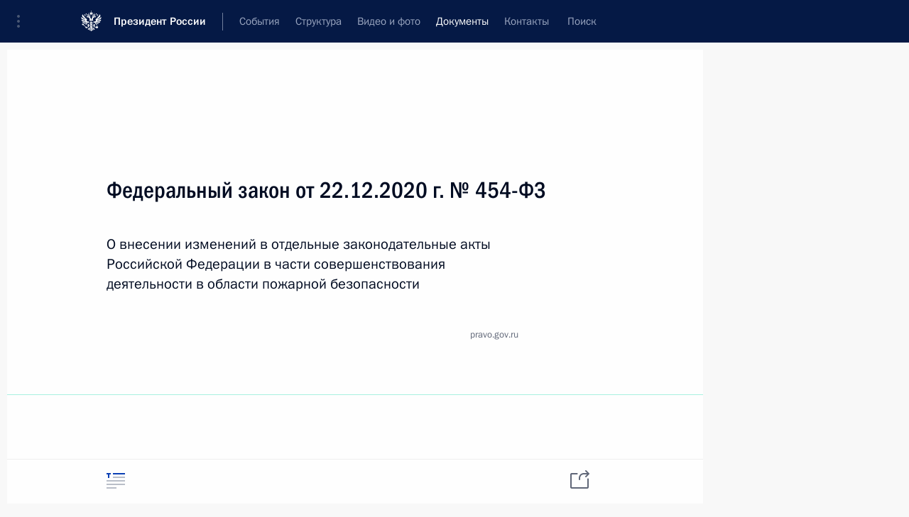

--- FILE ---
content_type: text/html; charset=UTF-8
request_url: http://www.kremlin.ru/acts/bank/46240
body_size: 12285
content:
<!doctype html> <!--[if lt IE 7 ]> <html class="ie6" lang="ru"> <![endif]--> <!--[if IE 7 ]> <html class="ie7" lang="ru"> <![endif]--> <!--[if IE 8 ]> <html class="ie8" lang="ru"> <![endif]--> <!--[if IE 9 ]> <html class="ie9" lang="ru"> <![endif]--> <!--[if gt IE 8]><!--> <html lang="ru" class="no-js" itemscope="itemscope" xmlns="http://www.w3.org/1999/xhtml" itemtype="http://schema.org/ItemPage" prefix="og: http://ogp.me/ns# video: http://ogp.me/ns/video# ya: http://webmaster.yandex.ru/vocabularies/"> <!--<![endif]--> <head> <meta charset="utf-8"/> <title itemprop="name"> Федеральный закон от 22.12.2020 г. № 454-ФЗ • Президент России </title> <meta name="description" content="Новости, стенограммы, фото и видеозаписи, документы, подписанные Президентом России, информация о деятельности Администрации"/> <meta name="keywords" content=""/> <meta itemprop="inLanguage" content="ru"/> <meta name="msapplication-TileColor" content="#091a42"> <meta name="theme-color" content="#ffffff"> <meta name="theme-color" content="#091A42" />  <meta name="viewport" content="width=device-width,initial-scale=1,minimum-scale=0.7,ya-title=#061a44"/>  <meta name="apple-mobile-web-app-capable" content="yes"/> <meta name="apple-mobile-web-app-title" content="Президент России"/> <meta name="format-detection" content="telephone=yes"/> <meta name="apple-mobile-web-app-status-bar-style" content="default"/>  <meta name="msapplication-TileColor" content="#061a44"/> <meta name="msapplication-TileImage" content="/static/mstile-144x144.png"/> <meta name="msapplication-allowDomainApiCalls" content="true"/> <meta name="msapplication-starturl" content="/"/> <meta name="theme-color" content="#061a44"/> <meta name="application-name" content="Президент России"/>   <meta property="og:site_name" content="Президент России"/>  <meta name="twitter:site" content="@KremlinRussia"/>   <meta property="og:type" content="article"/>  <meta property="og:title" content="Федеральный закон от 22.12.2020 г. № 454-ФЗ"/> <meta property="og:description" content=""/> <meta property="og:url" content="http://kremlin.ru/acts/bank/46240"/>     <meta property="ya:ovs:adult" content="false"/>    <meta name="twitter:card" content="summary"/>   <meta name="twitter:description" content="О внесении изменений в отдельные законодательные акты Российской Федерации в части совершенствования деятельности в области пожарной безопасности"/> <meta name="twitter:title" content="Федеральный закон от 22.12.2020 г. № 454-ФЗ"/>           <link rel="icon" type="image/png" href="/static/favicon-32x32.png" sizes="32x32"/>   <link rel="icon" type="image/png" href="/static/favicon-96x96.png" sizes="96x96"/>   <link rel="icon" type="image/png" href="/static/favicon-16x16.png" sizes="16x16"/>    <link rel="icon" type="image/png" href="/static/android-chrome-192x192.png" sizes="192x192"/> <link rel="manifest" href="/static/ru/manifest.json"/>         <link rel="apple-touch-icon" href="/static/apple-touch-icon-57x57.png" sizes="57x57"/>   <link rel="apple-touch-icon" href="/static/apple-touch-icon-60x60.png" sizes="60x60"/>   <link rel="apple-touch-icon" href="/static/apple-touch-icon-72x72.png" sizes="72x72"/>   <link rel="apple-touch-icon" href="/static/apple-touch-icon-76x76.png" sizes="76x76"/>   <link rel="apple-touch-icon" href="/static/apple-touch-icon-114x114.png" sizes="114x114"/>   <link rel="apple-touch-icon" href="/static/apple-touch-icon-120x120.png" sizes="120x120"/>   <link rel="apple-touch-icon" href="/static/apple-touch-icon-144x144.png" sizes="144x144"/>   <link rel="apple-touch-icon" href="/static/apple-touch-icon-152x152.png" sizes="152x152"/>   <link rel="apple-touch-icon" href="/static/apple-touch-icon-180x180.png" sizes="180x180"/>               <link rel="stylesheet" type="text/css" media="all" href="/static/css/screen.css?ba15e963ac"/> <link rel="stylesheet" href="/static/css/print.css" media="print"/>  <!--[if lt IE 9]> <link rel="stylesheet" href="/static/css/ie8.css"/> <script type="text/javascript" src="/static/js/vendor/html5shiv.js"></script> <script type="text/javascript" src="/static/js/vendor/respond.src.js"></script> <script type="text/javascript" src="/static/js/vendor/Konsole.js"></script> <![endif]--> <!--[if lte IE 9]> <link rel="stylesheet" href="/static/css/ie9.css"/> <script type="text/javascript" src="/static/js/vendor/ierange-m2.js"></script> <![endif]--> <!--[if lte IE 6]> <link rel="stylesheet" href="/static/css/ie6.css"/> <![endif]-->  <link rel="author" href="/about"/> <link rel="home" href="/"/> <link rel="search" href="/opensearch.xml" title="Президент России" type="application/opensearchdescription+xml"/>   <link rel="first" href="/acts/bank/46240"/>   <link rel="last" href="/acts/bank/46240"/>    <script type="text/javascript">
window.config = {staticUrl: '/static/',mediaUrl: 'http://static.kremlin.ru/media/',internalDomains: 'kremlin.ru|uznai-prezidenta.ru|openkremlin.ru|президент.рф|xn--d1abbgf6aiiy.xn--p1ai'};
</script></head> <body class=" is-reading"> <div class="header" itemscope="itemscope" itemtype="http://schema.org/WPHeader" role="banner"> <div class="topline topline__menu"> <a class="topline__toggleaside" accesskey="=" aria-label="Меню портала" role="button" href="#sidebar" title="Меню портала"><i></i></a> <div class="topline__in"> <a href="/" class="topline__head" rel="home" accesskey="1" data-title="Президент России"> <i class="topline__logo"></i>Президент России</a> <div class="topline__togglemore" data-url="/mobile-menu"> <i class="topline__togglemore_button"></i> </div> <div class="topline__more"> <nav aria-label="Основное меню"> <ul class="nav"><li class="nav__item" itemscope="itemscope" itemtype="http://schema.org/SiteNavigationElement"> <a href="/events/president/news" class="nav__link" accesskey="2" itemprop="url"><span itemprop="name">События</span></a> </li><li class="nav__item" itemscope="itemscope" itemtype="http://schema.org/SiteNavigationElement"> <a href="/structure/president" class="nav__link" accesskey="3" itemprop="url"><span itemprop="name">Структура</span></a> </li><li class="nav__item" itemscope="itemscope" itemtype="http://schema.org/SiteNavigationElement"> <a href="/multimedia/video" class="nav__link" accesskey="4" itemprop="url"><span itemprop="name">Видео и фото</span></a> </li><li class="nav__item" itemscope="itemscope" itemtype="http://schema.org/SiteNavigationElement"> <a href="/acts/news" class="nav__link is-active" accesskey="5" itemprop="url"><span itemprop="name">Документы</span></a> </li><li class="nav__item" itemscope="itemscope" itemtype="http://schema.org/SiteNavigationElement"> <a href="/contacts" class="nav__link" accesskey="6" itemprop="url"><span itemprop="name">Контакты</span></a> </li> <li class="nav__item last" itemscope="itemscope" itemtype="http://schema.org/SiteNavigationElement"> <a class="nav__link nav__link_search" href="/search" accesskey="7" itemprop="url" title="Глобальный поиск по сайту"> <span itemprop="name">Поиск</span> </a> </li>  </ul> </nav> </div> </div> </div>  <div class="search"> <ul class="search__filter"> <li class="search__filter__item is-active"> <a class="search_without_filter">Искать на сайте</a> </li>   <li class="search__filter__item bank_docs"><a href="/acts/bank">или по банку документов</a></li>  </ul> <div class="search__in">   <form name="search" class="form search__form simple_search" method="get" action="/search" tabindex="-1" role="search" aria-labelledby="search__form__input__label"> <fieldset>  <legend> <label for="search__form__input" class="search__title_main" id="search__form__input__label">Введите запрос для поиска</label> </legend>  <input type="hidden" name="section" class="search__section_value"/> <input type="hidden" name="since" class="search__since_value"/> <input type="hidden" name="till" class="search__till_value"/> <span class="form__field input_wrapper"> <input type="text" name="query" class="search__form__input" id="search__form__input" lang="ru" accesskey="-"  required="required" size="74" title="Введите запрос для поиска" autocomplete="off" data-autocomplete-words-url="/_autocomplete/words" data-autocomplete-url="/_autocomplete"/> <i class="search_icon"></i> <span class="text_overflow__limiter"></span> </span> <span class="form__field button__wrapper">  <button id="search-simple-search-button" class="submit search__form__button">Найти</button> </span> </fieldset> </form>     <form name="doc_search" class="form search__form docs_search" method="get" tabindex="-1" action="/acts/bank/search"> <fieldset> <legend> Поиск по документам </legend>  <div class="form__field form__field_medium"> <label for="doc_search-title-or-number-input"> Название документа или его номер </label> <input type="text" name="title" id="doc_search-title-or-number-input" class="input_doc"  lang="ru" autocomplete="off"/> </div> <div class="form__field form__field_medium"> <label for="doc_search-text-input">Текст в документе</label> <input type="text" name="query" id="doc_search-text-input"  lang="ru"/> </div> <div class="form__field form__fieldlong"> <label for="doc_search-type-select">Вид документа</label> <div class="select2_wrapper"> <select id="doc_search-type-select" name="type" class="select2 dropdown_select"> <option value="" selected="selected"> Все </option>  <option value="3">Указ</option>  <option value="4">Распоряжение</option>  <option value="5">Федеральный закон</option>  <option value="6">Федеральный конституционный закон</option>  <option value="7">Послание</option>  <option value="8">Закон Российской Федерации о поправке к Конституции Российской Федерации</option>  <option value="1">Кодекс</option>  </select> </div> </div> <div class="form__field form__field_halflonger"> <label id="doc_search-force-label"> Дата вступления в силу...</label>   <div class="search__form__date period">      <a href="#" role="button" aria-describedby="doc_search-force-label" class="dateblock" data-target="#doc_search-force_since-input" data-min="1991-01-01" data-max="2028-10-13" data-value="2026-01-17" data-start-value="1991-01-01" data-end-value="2028-10-13" data-range="true">  </a> <a class="clear_date_filter hidden" href="#clear" role="button" aria-label="Сбросить дату"><i></i></a> </div>  <input type="hidden" name="force_since" id="doc_search-force_since-input" /> <input type="hidden" name="force_till" id="doc_search-force_till-input" />      </div> <div class="form__field form__field_halflonger"> <label>или дата принятия</label>   <div class="search__form__date period">      <a href="#" role="button" aria-describedby="doc_search-date-label" class="dateblock" data-target="#doc_search-date_since-input" data-min="1991-01-01" data-max="2026-01-17" data-value="2026-01-17" data-start-value="1991-01-01" data-end-value="2026-01-17" data-range="true">  </a> <a class="clear_date_filter hidden" href="#clear" role="button" aria-label="Сбросить дату"><i></i></a> </div>  <input type="hidden" name="date_since" id="doc_search-date_since-input" /> <input type="hidden" name="date_till" id="doc_search-date_till-input" />      </div> <div class="form__field form__fieldshort"> <button type="submit" class="submit search__form__button"> Найти документ </button> </div> </fieldset> <div class="pravo_link">Официальный портал правовой информации <a href="http://pravo.gov.ru/" target="_blank">pravo.gov.ru</a> </div> </form>   </div> </div>  <div class="topline_nav_mobile"></div>  </div> <div class="main-wrapper"> <div class="subnav-view" role="complementary" aria-label="Дополнительное меню"></div> <div class="wrapsite"> <div class="content-view" role="main"></div><div class="footer" id="footer" itemscope="itemscope" itemtype="http://schema.org/WPFooter"> <div class="footer__in"> <div role="complementary" aria-label="Карта портала"> <div class="footer__mobile"> <a href="/"> <i class="footer__logo_mob"></i> <div class="mobile_title">Президент России</div> <div class="mobile_caption">Версия официального сайта для мобильных устройств</div> </a> </div> <div class="footer__col col_mob"> <h2 class="footer_title">Разделы сайта Президента<br/>России</h2> <ul class="footer_list nav_mob"><li class="footer_list_item" itemscope="itemscope" itemtype="http://schema.org/SiteNavigationElement"> <a href="/events/president/news"  itemprop="url"> <span itemprop="name">События</span> </a> </li> <li class="footer_list_item" itemscope="itemscope" itemtype="http://schema.org/SiteNavigationElement"> <a href="/structure/president"  itemprop="url"> <span itemprop="name">Структура</span> </a> </li> <li class="footer_list_item" itemscope="itemscope" itemtype="http://schema.org/SiteNavigationElement"> <a href="/multimedia/video"  itemprop="url"> <span itemprop="name">Видео и фото</span> </a> </li> <li class="footer_list_item" itemscope="itemscope" itemtype="http://schema.org/SiteNavigationElement"> <a href="/acts/news"  class="is-active" itemprop="url"> <span itemprop="name">Документы</span> </a> </li> <li class="footer_list_item" itemscope="itemscope" itemtype="http://schema.org/SiteNavigationElement"> <a href="/contacts"  itemprop="url"> <span itemprop="name">Контакты</span> </a> </li>  <li class="footer__search footer_list_item footer__search_open" itemscope="itemscope" itemtype="http://schema.org/SiteNavigationElement"> <a href="/search" itemprop="url"> <i></i> <span itemprop="name">Поиск</span> </a> </li> <li class="footer__search footer_list_item footer__search_hidden" itemscope="itemscope" itemtype="http://schema.org/SiteNavigationElement"> <a href="/search" itemprop="url"> <i></i> <span itemprop="name">Поиск</span> </a> </li> <li class="footer__smi footer_list_item" itemscope="itemscope" itemtype="http://schema.org/SiteNavigationElement"> <a href="/press/announcements" itemprop="url" class="is-special"><i></i><span itemprop="name">Для СМИ</span></a> </li> <li class="footer_list_item" itemscope="itemscope" itemtype="http://schema.org/SiteNavigationElement"> <a href="/subscribe" itemprop="url"><i></i><span itemprop="name">Подписаться</span></a> </li> <li class="footer_list_item hidden_mob" itemscope="itemscope" itemtype="http://schema.org/SiteNavigationElement"> <a href="/catalog/glossary" itemprop="url" rel="glossary"><span itemprop="name">Справочник</span></a> </li> </ul> <ul class="footer_list"> <li class="footer__special" itemscope="itemscope" itemtype="http://schema.org/SiteNavigationElement"> <a href="http://special.kremlin.ru/events/president/news" itemprop="url" class="is-special no-warning"><i></i><span itemprop="name">Версия для людей с ограниченными возможностями</span></a> </li> </ul> <ul class="footer_list nav_mob"> <li itemscope="itemscope" itemtype="http://schema.org/SiteNavigationElement" class="language footer_list_item">    <a href="http://en.kremlin.ru/" rel="alternate" hreflang="en" itemprop="url" class=" no-warning"> <span itemprop="name"> English </span> </a> <meta itemprop="inLanguage" content="en"/>  </li> </ul> </div> <div class="footer__col"> <h2 class="footer_title">Информационные ресурсы<br/>Президента России</h2> <ul class="footer_list"> <li class="footer__currentsite footer_list_item" itemscope="itemscope" itemtype="http://schema.org/SiteNavigationElement"> <a href="/" itemprop="url">Президент России<span itemprop="name">Текущий ресурс</span> </a> </li> <li class="footer_list_item"> <a href="http://kremlin.ru/acts/constitution" class="no-warning">Конституция России</a> </li> <li class="footer_list_item"> <a href="http://flag.kremlin.ru/" class="no-warning" rel="external">Государственная символика</a> </li> <li class="footer_list_item"> <a href="https://letters.kremlin.ru/" class="no-warning" rel="external">Обратиться к Президенту</a> </li>  <li class="footer_list_item"> <a href="http://kids.kremlin.ru/" class="no-warning" rel="external"> Президент России —<br/>гражданам школьного возраста </a> </li> <li class="footer_list_item"> <a href="http://tours.kremlin.ru/" class="no-warning" rel="external">Виртуальный тур по<br/>Кремлю</a> </li>  <li class="footer_list_item"> <a href="http://putin.kremlin.ru/" class="no-warning" rel="external">Владимир Путин —<br/>личный сайт</a> </li>  <li class="footer_list_item"> <a href="http://nature.kremlin.ru" class="no-warning" rel="external"> Дикая природа России </a> </li>  </ul> </div> <div class="footer__col"> <h2 class="footer_title">Официальные сетевые ресурсы<br/>Президента России</h2> <ul class="footer_list"> <li class="footer_list_item"> <a href="https://t.me/news_kremlin" rel="me" target="_blank">Telegram-канал</a> </li>  <li class="footer_list_item"> <a href="https://max.ru/news_kremlin" rel="me" target="_blank"> MAX </a> </li> <li class="footer_list_item"> <a href="https://vk.com/kremlin_news" rel="me" target="_blank"> ВКонтакте </a> </li>  <li class="footer_list_item"> <a href="https://rutube.ru/u/kremlin/" rel="me" target="_blank">Rutube</a> </li> <li class="footer_list_item"> <a href="http://www.youtube.ru/user/kremlin" rel="me" target="_blank">YouTube</a> </li> </ul> </div>  <div class="footer__col footer__col_last"> <h2 class="footer_title">Правовая и техническая информация</h2> <ul class="footer_list technical_info"> <li class="footer_list_item" itemscope="itemscope" itemtype="http://schema.org/SiteNavigationElement"> <a href="/about" itemprop="url"> <span itemprop="name">О портале</span> </a> </li> <li class="footer_list_item" itemscope="itemscope" itemtype="http://schema.org/SiteNavigationElement"> <a href="/about/copyrights" itemprop="url"><span itemprop="name">Об использовании информации сайта</span></a> </li> <li class="footer_list_item" itemscope="itemscope" itemtype="http://schema.org/SiteNavigationElement"> <a href="/about/privacy" itemprop="url"><span itemprop="name">О персональных данных пользователей</span></a> </li> <li class="footer_list_item" itemscope="itemscope" itemtype="http://schema.org/SiteNavigationElement"> <a href="/contacts#mailto" itemprop="url"><span itemprop="name">Написать в редакцию</span></a> </li> </ul> </div> </div> <div role="contentinfo"> <div class="footer__license"> <p>Все материалы сайта доступны по лицензии:</p> <p><a href="http://creativecommons.org/licenses/by/4.0/deed.ru" hreflang="ru" class="underline" rel="license" target="_blank">Creative Commons Attribution 4.0 International</a></p> </div> <div class="footer__copy"><span class="flag_white">Администрация </span><span class="flag_blue">Президента России</span><span class="flag_red">2026 год</span> </div> </div> <div class="footer__logo"></div> </div> </div> </div> </div> <div class="gallery__wrap"> <div class="gallery__overlay"></div> <div class="gallery" role="complementary" aria-label="Полноэкранная галерея"></div> </div> <div class="read" role="complementary" aria-label="Материал для чтения" data-href="http://www.kremlin.ru/acts/bank/46240" data-stream-url="/acts/bank"> <meta itemprop="title" content="Федеральный закон от 22.12.2020 г. № 454-ФЗ"/> <div class="read__close_wrapper"> <a href="/acts/bank" class="read__close" title="Нажмите Esc, чтобы закрыть"><i></i></a> </div> <div class="read__scroll"> <article class="read__in" role="document" itemscope="itemscope" itemtype="http://schema.org/Article"> <div class="read__content read__content_paginator"> <div class="read__top read__top__pravo"> <div class="width_limiter"> <h1>Федеральный закон от 22.12.2020 г. № 454-ФЗ</h1> <div class="read__lead entry-summary p-summary" itemprop="description">О внесении изменений в отдельные законодательные акты Российской Федерации в части совершенствования деятельности в области пожарной безопасности</div> <div class="read__meta">  <a href="http://pravo.gov.ru/proxy/ips/?docbody=&amp;firstDoc=1&amp;lastDoc=1&amp;nd=102948550" class="read__meta__pravo" target="_blank">pravo.gov.ru</a> </div> </div> </div> <div class="entry-content e-content read__internal_content" itemprop="articleBody">  <div class="width_limiter">  <div class="lister-page" data-url-template="/acts/bank/46240/page/PAGE" data-base-url="" data-path="/acts/bank/46240" data-page="1" data-pages="1">   <div class="reader_act_body"><div><p> </p><p> </p><h4>РОССИЙСКАЯ ФЕДЕРАЦИЯ</h4><p> </p><h4>ФЕДЕРАЛЬНЫЙ ЗАКОН</h4><p> </p><h4>О внесении изменений в отдельные законодательные акты Российской Федерации в части совершенствования деятельности в области пожарной безопасности</h4><p>  </p><p>Принят Государственной Думой                              9 декабря 2020 года</p><p>Одобрен Советом Федерации                                   16 декабря 2020 года</p><p> </p><h4>(В редакции Федерального закона от 21.12.2021 № 414-ФЗ)</h4><p> </p><p>Статья 1</p><p> </p><p>Внести в Федеральный закон от 21 декабря 1994 года № 69-ФЗ "О пожарной безопасности" (Собрание законодательства Российской Федерации, 1994, № 35, ст. 3649; 2003, № 2, ст. 167; 2004, № 35, ст. 3607; 2005, № 1, ст. 25; 2006, № 44, ст. 4537; 2007, № 43, ст. 5084; 2009, № 29, ст. 3635; № 45, ст. 5265; 2010, № 30, ст. 4004; 2011, № 1, ст. 54; № 30, ст. 4590; 2013, № 27, ст. 3477; 2014, № 11, ст. 1092; 2015, № 18, ст. 2621; № 29, ст. 4360; № 48, ст. 6723; 2016, № 1, ст. 68; № 15, ст. 2066; 2017, № 22, ст. 3069; № 27, ст. 3938) следующие изменения:</p><p>1) статью 1 дополнить абзацами следующего содержания:</p><p>"ландшафтный (природный) пожар - неконтролируемый процесс горения, стихийно возникающий и распространяющийся в природной среде, охватывающий различные компоненты природного ландшафта;</p><p>лесной пожар - разновидность ландшафтного (природного) пожара, распространяющегося по лесу.";</p><p>2) в статье 61:</p><p>а) в пункте 2 части пятой слова "или органа местного самоуправления" исключить;</p><p>б) дополнить новой частью седьмой следующего содержания:</p><p>"Внеплановая выездная проверка по основанию, указанному в пункте 2 части пятой настоящей статьи, проводится в отношении деятельности органов местного самоуправления и должностных лиц органов местного самоуправления в части обеспечения ими первичных мер пожарной безопасности в подверженных угрозе лесных пожаров и других ландшафтных (природных) пожаров населенных пунктах, перечень которых утверждается органами государственной власти субъектов Российской Федерации и на территориях которых введен особый противопожарный режим.";</p><p>в) части седьмую и восьмую считать соответственно частями восьмой и девятой;</p><p>г) дополнить частью десятой следующего содержания:</p><p>"При осуществлении федерального государственного пожарного надзора за деятельностью органов местного самоуправления и должностных лиц органов местного самоуправления применяются положения Федерального закона от 6 октября 2003 года № 131-ФЗ "Об общих принципах организации местного самоуправления в Российской Федерации", за исключением организации и проведения внеплановой выездной проверки, предусмотренной частью седьмой настоящей статьи.";</p><p>3) статью 16 дополнить частью третьей следующего содержания:</p><p>"Критерии определения населенных пунктов, подверженных угрозе лесных пожаров и других ландшафтных (природных) пожаров, устанавливаются Правительством Российской Федерации.";</p><p>4) в части первой статьи 18:</p><p>а) абзац тринадцатый признать утратившим силу;</p><p>б) дополнить абзацами следующего содержания:</p><p>"организация тушения ландшафтных (природных) пожаров (за исключением тушения лесных пожаров и других ландшафтных (природных) пожаров на землях лесного фонда, землях обороны и безопасности, землях особо охраняемых природных территорий, осуществляемого в соответствии с частью 5 статьи 51 Лесного кодекса Российской Федерации) силами и средствами единой государственной системы предупреждения и ликвидации чрезвычайных ситуаций, расположенными на территории субъекта Российской Федерации, в соответствии с полномочиями, установленными Федеральным законом от 21 декабря 1994 года № 68-ФЗ "О защите населения и территорий от чрезвычайных ситуаций природного и техногенного характера";</p><p>осуществление тушения пожаров силами подразделений пожарной охраны, содержащихся за счет средств субъектов Российской Федерации (за исключением лесных пожаров, пожаров в закрытых административно-территориальных образованиях, особо важных и режимных организациях, в которых создаются специальные и воинские подразделения федеральной противопожарной службы, в организациях, в которых создаются объектовые подразделения федеральной противопожарной службы, а также при проведении мероприятий федерального уровня с массовым сосредоточением людей), в соответствии со статьей 22 настоящего Федерального закона;</p><p>утверждение перечня населенных пунктов, подверженных угрозе лесных пожаров и других ландшафтных (природных) пожаров.";</p><p>5) в статье 19:</p><p>а) в части первой:</p><p>абзац первый после слова "поселений," дополнить словом "муниципальных,";</p><p>абзац седьмой после слова "поселений" дополнить словом ", муниципальных";</p><p>б) в части второй:</p><p>абзац первый после слова "поселений," дополнить словом "муниципальных,";</p><p>абзац третий после слова "поселений" дополнить словом ", муниципальных";</p><p>в) дополнить новой частью третьей следующего содержания:</p><p>"К полномочиям органов местного самоуправления муниципальных районов относится обеспечение первичных мер пожарной безопасности в границах муниципальных районов за границами городских и сельских населенных пунктов.";</p><p>г) часть третью считать частью четвертой и в ней слова "в границах населенных пунктов поселений" заменить словами "поселений, муниципальных районов, муниципальных";</p><p>д) часть четвертую считать частью пятой;</p><p>6) в части четвертой статьи 222 слова "городского или сельского поселения," исключить, после слова "районов," дополнить словом "муниципальных,";</p><p>7) в части второй статьи 30 после слов "населения для" дополнить словами "профилактики и", слова "лесных и иных пожаров" заменить словами "лесных пожаров и других ландшафтных (природных) пожаров, а также иных пожаров".</p><p> </p><p>Статья 2</p><p>(Статья утратила силу - Федеральный закон от 21.12.2021 № 414-ФЗ)</p><p> </p><p>Статья 3</p><p> </p><p>Внести в Федеральный закон от 6 октября 2003 года № 131-ФЗ "Об общих принципах организации местного самоуправления в Российской Федерации" (Собрание законодательства Российской Федерации, 2003, № 40, ст. 3822; 2005, № 1, ст. 17, 25; 2006, № 1, ст. 10; № 23, ст. 2380; № 30, ст. 3296; № 31, ст. 3452; № 43, ст. 4412; 2007, № 1, ст. 21; № 25, ст. 2977; № 43, ст. 5084; № 46, ст. 5553; 2008, № 48, ст. 5517; № 52, ст. 6236; 2009, № 48, ст. 5733; № 52, ст. 6441; 2010, № 15, ст. 1736; № 49, ст. 6409; 2011, № 29, ст. 4283; № 30, ст. 4590, 4594, 4595; № 48, ст. 6730; № 49, ст. 7039; № 50, ст. 7353; 2012, № 26, ст. 3444; № 29, ст. 3990; № 31, ст. 4326; № 50, ст. 6967; 2013, № 14, ст. 1663; № 19, ст. 2325; № 27, ст. 3477; № 43, ст. 5454; № 48, ст. 6165; № 52, ст. 6981, 7008; 2014, № 26, ст. 3371; № 30, ст. 4235, 4257; № 42, ст. 5615; № 43, ст. 5799; № 52, ст. 7558; 2015, № 1, ст. 11, 52; № 27, ст. 3995; 2016, № 26, ст. 3866; 2017, № 1, ст. 6; № 31, ст. 4751; № 50, ст. 7563; 2018, № 1, ст. 27, 87; № 7, ст. 975; № 31, ст. 4833; № 32, ст. 5133; 2019, № 6, ст. 461; № 31, ст. 4442; 2020, № 30, ст. 4767) следующие изменения:</p><p>1) часть 1 статьи 15 дополнить пунктом 71 следующего содержания:</p><p>"71) обеспечение первичных мер пожарной безопасности в границах муниципальных районов за границами городских и сельских населенных пунктов;";</p><p>2) часть 1 статьи 151 дополнить пунктом 19 следующего содержания:</p><p>"19) создание муниципальной пожарной охраны.".</p><p> </p><p>Статья 4</p><p> </p><p>Внести в статью 51 Лесного кодекса Российской Федерации (Собрание законодательства Российской Федерации, 2006, № 50, ст. 5278; 2014, № 26, ст. 3377; 2016, № 1, ст. 75; № 26, ст. 3887; 2018, № 32, ст. 5134) следующие изменения:</p><p>1) в части 5 слова "пожаров в лесах, расположенных" заменить словами "лесных пожаров и других ландшафтных (природных) пожаров", слова "(лесных пожаров)" исключить;</p><p>2) часть 6 признать утратившей силу.</p><p> </p><p>Статья 5</p><p> </p><p>1. Настоящий Федеральный закон вступает в силу по истечении десяти дней после дня его официального опубликования, за исключением положений, для которых настоящей статьей установлен иной срок вступления их в силу.</p><p>2. Пункт 5 статьи 1 и статья 3 настоящего Федерального закона вступают в силу с 1 января 2022 года.</p><p> </p><p> </p><p>Президент Российской Федерации                              В.Путин</p><p> </p><p>Москва, Кремль</p><p>22 декабря 2020 года</p><p>№ 454-ФЗ</p><p> </p></div></div>  </div>  </div> </div> </div> </article> </div>    <div class="read__tabs False" role="tablist"> <div class="gradient-shadow"></div> <div class="width_limiter">  <a href="/acts/bank/46240" class="tabs_article with_small_tooltip is-active small" title="Текст" role="tab"><i></i> <div class="small_tooltip"><span class="small_tooltip_text">Текст</span> </div> </a>    <div class="right_tabs">  <p class="over_tabs"></p> <div class="tabs_share read__share with_small_tooltip" title="Поделиться" role="tab" tabindex="0" aria-expanded="false" onclick="" aria-label="Поделиться"><i aria-hidden="true"></i> <div class="small_tooltip" aria-hidden="true"><span class="small_tooltip_text">Поделиться</span></div> <div class="share_material">   <div class="width_limiter"> <div class="share_where" id="share-permalink">Прямая ссылка на материал</div> <div class="share_link share_link_p" tabindex="0" role="textbox" aria-labelledby="share-permalink"> <span class="material_link" id="material_link">http://kremlin.ru/acts/bank/46240</span> </div> <div class="share_where">Поделиться</div> <div class="krln-share_list"> <ul class="share_sites">           <li> <a target="_blank" class="share_to_site no-warning" href="https://www.vk.com/share.php?url=http%3A//www.kremlin.ru/acts/bank/46240&amp;title=%D0%A4%D0%B5%D0%B4%D0%B5%D1%80%D0%B0%D0%BB%D1%8C%D0%BD%D1%8B%D0%B9%20%D0%B7%D0%B0%D0%BA%D0%BE%D0%BD%20%D0%BE%D1%82%2022.12.2020%20%D0%B3.%20%E2%84%96%20454-%D0%A4%D0%97&amp;description=" data-service="vkontakte" rel="nofollow"> ВКонтакте </a> </li> <li> <a target="_blank" class="share_to_site no-warning" href="https://t.me/share/url?url=http%3A//www.kremlin.ru/acts/bank/46240&amp;text=%D0%A4%D0%B5%D0%B4%D0%B5%D1%80%D0%B0%D0%BB%D1%8C%D0%BD%D1%8B%D0%B9%20%D0%B7%D0%B0%D0%BA%D0%BE%D0%BD%20%D0%BE%D1%82%2022.12.2020%20%D0%B3.%20%E2%84%96%20454-%D0%A4%D0%97" data-service="vkontakte" rel="nofollow"> Telegram </a> </li> <li> <a target="_blank" class="share_to_site no-warning" href="https://connect.ok.ru/offer?url=http%3A//www.kremlin.ru/acts/bank/46240&amp;title=%D0%A4%D0%B5%D0%B4%D0%B5%D1%80%D0%B0%D0%BB%D1%8C%D0%BD%D1%8B%D0%B9%20%D0%B7%D0%B0%D0%BA%D0%BE%D0%BD%20%D0%BE%D1%82%2022.12.2020%20%D0%B3.%20%E2%84%96%20454-%D0%A4%D0%97" data-service="vkontakte" rel="nofollow"> Одноклассники </a> </li> <!-- <li><a target="_blank" class="share_to_site no-warning" href="https://www.twitter.com/share?url=http%3A//www.kremlin.ru/acts/bank/46240&amp;counturl=http%3A//www.kremlin.ru/acts/bank/46240&amp;text=%D0%A4%D0%B5%D0%B4%D0%B5%D1%80%D0%B0%D0%BB%D1%8C%D0%BD%D1%8B%D0%B9%20%D0%B7%D0%B0%D0%BA%D0%BE%D0%BD%20%D0%BE%D1%82%2022.12.2020%20%D0%B3.%20%E2%84%96%20454-%D0%A4%D0%97&amp;via=KremlinRussia&amp;lang=ru" data-service="twitter" rel="nofollow">Твиттер</a></li> --> </ul> <ul class="share_sites"> <li> <button  class="no-warning copy_url_button" data-url='http://www.kremlin.ru/acts/bank/46240'> Скопировать ссылку </button> </li> <li><a href="#share-mail" class="share_send_email">Переслать на почту</a></li> </ul> <ul class="share_sites"> <li class="share_print"> <a href="/acts/bank/46240/print" class="share_print_label share_print_link no-warning" data-force-print-version="true"> <i class="share_print_icon"></i>Распечатать</a> </li> </ul> </div> </div>  <div class="share_mail" id="share-mail"> <div class="width_limiter"> <form method="POST" action="/acts/bank/46240/email" class="emailform form"> <div class="share_where">Переслать материал на почту</div> <label class="share_where_small">Просмотр отправляемого сообщения</label> <div class="share_message"> <p class="message_info">Официальный сайт президента России:</p> <p class="message_info">Федеральный закон от 22.12.2020 г. № 454-ФЗ</p> <p class="message_link">http://kremlin.ru/acts/bank/46240</p> </div> <div class="form__email"> <label for="email" class="share_where_small">Электронная почта адресата</label> <input type="email" name="mailto" required="required" id="email" autocomplete="on" title="Адрес электронной почты обязателен для заполнения"/> </div> <div class="emailform__act"> <button type="submit" class="submit">Отправить</button> </div> </form> </div> </div>  </div> </div> </div>  </div> </div>   </div> <div class="wrapsite__outside hidden-print"><div class="wrapsite__overlay"></div></div><div class="sidebar" tabindex="-1" itemscope="itemscope" itemtype="http://schema.org/WPSideBar"> <div class="sidebar__content">    <div class="sidebar_lang">   <div class="sidebar_title_wrapper is-visible"> <h2 class="sidebar_title">Официальные сетевые ресурсы</h2> <h3 class="sidebar_title sidebar_title_caption">Президента России</h3> </div> <div class="sidebar_title_wrapper hidden"> <h2 class="sidebar_title">Official Internet Resources</h2> <h3 class="sidebar_title sidebar_title_caption">of the President of Russia</h3> </div> <span class="sidebar_lang_item sidebar_lang_first"> <a tabindex="-1" rel="alternate" hreflang="ru" itemprop="url" > <span>Русский</span> </a> </span><span class="sidebar_lang_item"> <a tabindex="0" href="http://en.kremlin.ru/" rel="alternate" hreflang="en" itemprop="url" class="is-active"> <span>English</span> </a> </span> <meta itemprop="inLanguage" content="en"/>  </div> <ul class="sidebar_list">  <li itemscope="itemscope" itemtype="http://schema.org/SiteNavigationElement"> <a href="/press/announcements" class="sidebar__special" itemprop="url" tabindex="0"><span itemprop="name">Для СМИ</span></a> </li> <li itemscope="itemscope" itemtype="http://schema.org/SiteNavigationElement"> <a href="http://special.kremlin.ru/events/president/news" class="sidebar__special no-warning" itemprop="url" tabindex="0"><span itemprop="name">Специальная версия для людей с ограниченными возможностями</span></a> </li>  <li itemscope="itemscope" itemtype="http://schema.org/SiteNavigationElement"> <a href="https://t.me/news_kremlin" class="sidebar__special" itemprop="url" tabindex="0" rel="me" target="_blank" ><span itemprop="name">Telegram-канал</span></a> </li>  <li itemscope="itemscope" itemtype="http://schema.org/SiteNavigationElement"> <a href="https://max.ru/news_kremlin" class="sidebar__special" itemprop="url" tabindex="0" rel="me" target="_blank" ><span itemprop="name"> MAX </span></a> </li> <li itemscope="itemscope" itemtype="http://schema.org/SiteNavigationElement"> <a href="https://vk.com/kremlin_news" class="sidebar__special" itemprop="url" tabindex="0" rel="me" target="_blank" ><span itemprop="name"> ВКонтакте </span></a> </li>  <li itemscope="itemscope" itemtype="http://schema.org/SiteNavigationElement"> <a href="https://rutube.ru/u/kremlin/" class="sidebar__special" itemprop="url" tabindex="0" rel="me" target="_blank" ><span itemprop="name">Rutube</span></a> </li> <li itemscope="itemscope" itemtype="http://schema.org/SiteNavigationElement"> <a href="http://www.youtube.ru/user/kremlin" class="sidebar__special" itemprop="url" tabindex="0" rel="me" target="_blank" ><span itemprop="name">YouTube</span></a> </li> </ul> <ul class="sidebar_list sidebar_list_other"> <li itemscope="itemscope" itemtype="http://schema.org/SiteNavigationElement">  <a href="/" class="no-warning" itemprop="url" tabindex="0">  <span itemprop="name">Сайт Президента России</span> </a> </li>  <li itemscope="itemscope" itemtype="http://schema.org/SiteNavigationElement">  <a href="/acts/constitution" class="no-warning" itemprop="url" tabindex="0">  <span itemprop="name">Конституция России </span> </a> </li>  <li itemscope="itemscope" itemtype="http://schema.org/SiteNavigationElement">  <a href="http://flag.kremlin.ru/" class="no-warning" itemprop="url" tabindex="0" rel="external">  <span itemprop="name">Государственная символика</span></a> </li> <li itemscope="itemscope" itemtype="http://schema.org/SiteNavigationElement"> <a href="https://letters.kremlin.ru/" class="no-warning" itemprop="url" tabindex="0" rel="external"><span itemprop="name">Обратиться к Президенту</span></a> </li>  <li itemscope="itemscope" itemtype="http://schema.org/SiteNavigationElement"> <a href="http://kids.kremlin.ru/" class="no-warning" itemprop="url" tabindex="0" rel="external"><span itemprop="name"> Президент России — гражданам<br/>школьного возраста </span></a> </li> <li itemscope="itemscope" itemtype="http://schema.org/SiteNavigationElement"> <a href="http://tours.kremlin.ru/" class="no-warning" itemprop="url" tabindex="0" rel="external"><span itemprop="name"> Виртуальный тур по Кремлю </span></a> </li>  <li itemscope="itemscope" itemtype="http://schema.org/SiteNavigationElement">  <a href="http://putin.kremlin.ru/" class="no-warning" itemprop="url" tabindex="0" rel="external">  <span itemprop="name">Владимир Путин — личный сайт</span> </a> </li> <li itemscope="itemscope" itemtype="http://schema.org/SiteNavigationElement"> <a href="http://20.kremlin.ru/" class="no-warning" itemprop="url" tabindex="0" rel="external"><span itemprop="name">Путин. 20 лет</span></a> </li>  <li itemscope="itemscope" itemtype="http://schema.org/SiteNavigationElement"> <a href="http://nature.kremlin.ru/" class="no-warning last-in-focus" itemprop="url" tabindex="0" rel="external"><span itemprop="name"> Дикая природа России </span></a> </li>  </ul> </div> <p class="sidebar__signature">Администрация Президента России<br/>2026 год</p> </div><script type="text/javascript" src="/static/js/app.js?39d4bd2fd8"></script></body> </html>

--- FILE ---
content_type: text/html; charset=UTF-8
request_url: http://www.kremlin.ru/acts/bank
body_size: 9436
content:
<!doctype html> <!--[if lt IE 7 ]> <html class="ie6" lang="ru"> <![endif]--> <!--[if IE 7 ]> <html class="ie7" lang="ru"> <![endif]--> <!--[if IE 8 ]> <html class="ie8" lang="ru"> <![endif]--> <!--[if IE 9 ]> <html class="ie9" lang="ru"> <![endif]--> <!--[if gt IE 8]><!--> <html lang="ru" class="no-js" itemscope="itemscope" xmlns="http://www.w3.org/1999/xhtml" itemtype="http://schema.org/CollectionPage" prefix="og: http://ogp.me/ns# video: http://ogp.me/ns/video# ya: http://webmaster.yandex.ru/vocabularies/"> <!--<![endif]--> <head> <meta charset="utf-8"/> <title itemprop="name">Банк документов ∙ Документы ∙ Президент России</title> <meta name="description" content="Новости, стенограммы, фото и видеозаписи, документы, подписанные Президентом России, информация о деятельности Администрации"/> <meta name="keywords" content=""/> <meta itemprop="inLanguage" content="ru"/> <meta name="msapplication-TileColor" content="#091a42"> <meta name="theme-color" content="#ffffff"> <meta name="theme-color" content="#091A42" />  <meta name="viewport" content="width=device-width,initial-scale=1,minimum-scale=0.7,ya-title=#061a44"/>  <meta name="apple-mobile-web-app-capable" content="yes"/> <meta name="apple-mobile-web-app-title" content="Президент России"/> <meta name="format-detection" content="telephone=yes"/> <meta name="apple-mobile-web-app-status-bar-style" content="default"/>  <meta name="msapplication-TileColor" content="#061a44"/> <meta name="msapplication-TileImage" content="/static/mstile-144x144.png"/> <meta name="msapplication-allowDomainApiCalls" content="true"/> <meta name="msapplication-starturl" content="/"/> <meta name="theme-color" content="#061a44"/> <meta name="application-name" content="Президент России"/>   <meta property="og:site_name" content="Президент России"/>  <meta name="twitter:site" content="@KremlinRussia"/>       <link rel="icon" type="image/png" href="/static/favicon-32x32.png" sizes="32x32"/>   <link rel="icon" type="image/png" href="/static/favicon-96x96.png" sizes="96x96"/>   <link rel="icon" type="image/png" href="/static/favicon-16x16.png" sizes="16x16"/>    <link rel="icon" type="image/png" href="/static/android-chrome-192x192.png" sizes="192x192"/> <link rel="manifest" href="/static/ru/manifest.json"/>         <link rel="apple-touch-icon" href="/static/apple-touch-icon-57x57.png" sizes="57x57"/>   <link rel="apple-touch-icon" href="/static/apple-touch-icon-60x60.png" sizes="60x60"/>   <link rel="apple-touch-icon" href="/static/apple-touch-icon-72x72.png" sizes="72x72"/>   <link rel="apple-touch-icon" href="/static/apple-touch-icon-76x76.png" sizes="76x76"/>   <link rel="apple-touch-icon" href="/static/apple-touch-icon-114x114.png" sizes="114x114"/>   <link rel="apple-touch-icon" href="/static/apple-touch-icon-120x120.png" sizes="120x120"/>   <link rel="apple-touch-icon" href="/static/apple-touch-icon-144x144.png" sizes="144x144"/>   <link rel="apple-touch-icon" href="/static/apple-touch-icon-152x152.png" sizes="152x152"/>   <link rel="apple-touch-icon" href="/static/apple-touch-icon-180x180.png" sizes="180x180"/>               <link rel="stylesheet" type="text/css" media="all" href="/static/css/screen.css?ba15e963ac"/> <link rel="stylesheet" href="/static/css/print.css" media="print"/>  <!--[if lt IE 9]> <link rel="stylesheet" href="/static/css/ie8.css"/> <script type="text/javascript" src="/static/js/vendor/html5shiv.js"></script> <script type="text/javascript" src="/static/js/vendor/respond.src.js"></script> <script type="text/javascript" src="/static/js/vendor/Konsole.js"></script> <![endif]--> <!--[if lte IE 9]> <link rel="stylesheet" href="/static/css/ie9.css"/> <script type="text/javascript" src="/static/js/vendor/ierange-m2.js"></script> <![endif]--> <!--[if lte IE 6]> <link rel="stylesheet" href="/static/css/ie6.css"/> <![endif]-->  <link rel="author" href="/about"/> <link rel="home" href="/"/> <link rel="search" href="/opensearch.xml" title="Президент России" type="application/opensearchdescription+xml"/> <script type="text/javascript">
window.config = {staticUrl: '/static/',mediaUrl: 'http://static.kremlin.ru/media/',internalDomains: 'kremlin.ru|uznai-prezidenta.ru|openkremlin.ru|президент.рф|xn--d1abbgf6aiiy.xn--p1ai'};
</script></head> <body class=""> <div class="header" itemscope="itemscope" itemtype="http://schema.org/WPHeader" role="banner"> <div class="topline topline__menu"> <a class="topline__toggleaside" accesskey="=" aria-label="Меню портала" role="button" href="#sidebar" title="Меню портала"><i></i></a> <div class="topline__in"> <a href="/" class="topline__head" rel="home" accesskey="1" data-title="Президент России"> <i class="topline__logo"></i>Президент России</a> <div class="topline__togglemore" data-url="/mobile-menu"> <i class="topline__togglemore_button"></i> </div> <div class="topline__more"> <nav aria-label="Основное меню"> <ul class="nav"><li class="nav__item" itemscope="itemscope" itemtype="http://schema.org/SiteNavigationElement"> <a href="/events/president/news" class="nav__link" accesskey="2" itemprop="url"><span itemprop="name">События</span></a> </li><li class="nav__item" itemscope="itemscope" itemtype="http://schema.org/SiteNavigationElement"> <a href="/structure/president" class="nav__link" accesskey="3" itemprop="url"><span itemprop="name">Структура</span></a> </li><li class="nav__item" itemscope="itemscope" itemtype="http://schema.org/SiteNavigationElement"> <a href="/multimedia/video" class="nav__link" accesskey="4" itemprop="url"><span itemprop="name">Видео и фото</span></a> </li><li class="nav__item" itemscope="itemscope" itemtype="http://schema.org/SiteNavigationElement"> <a href="/acts/news" class="nav__link is-active" accesskey="5" itemprop="url"><span itemprop="name">Документы</span></a> </li><li class="nav__item" itemscope="itemscope" itemtype="http://schema.org/SiteNavigationElement"> <a href="/contacts" class="nav__link" accesskey="6" itemprop="url"><span itemprop="name">Контакты</span></a> </li> <li class="nav__item last" itemscope="itemscope" itemtype="http://schema.org/SiteNavigationElement"> <a class="nav__link nav__link_search" href="/search" accesskey="7" itemprop="url" title="Глобальный поиск по сайту"> <span itemprop="name">Поиск</span> </a> </li>  </ul> </nav> </div> </div> </div>  <div class="search"> <ul class="search__filter"> <li class="search__filter__item is-active"> <a class="search_without_filter">Искать на сайте</a> </li>   <li class="search__filter__item bank_docs"><a href="/acts/bank">или по банку документов</a></li>  </ul> <div class="search__in">   <form name="search" class="form search__form simple_search" method="get" action="/search" tabindex="-1" role="search" aria-labelledby="search__form__input__label"> <fieldset>  <legend> <label for="search__form__input" class="search__title_main" id="search__form__input__label">Введите запрос для поиска</label> </legend>  <input type="hidden" name="section" class="search__section_value"/> <input type="hidden" name="since" class="search__since_value"/> <input type="hidden" name="till" class="search__till_value"/> <span class="form__field input_wrapper"> <input type="text" name="query" class="search__form__input" id="search__form__input" lang="ru" accesskey="-"  required="required" size="74" title="Введите запрос для поиска" autocomplete="off" data-autocomplete-words-url="/_autocomplete/words" data-autocomplete-url="/_autocomplete"/> <i class="search_icon"></i> <span class="text_overflow__limiter"></span> </span> <span class="form__field button__wrapper">  <button id="search-simple-search-button" class="submit search__form__button">Найти</button> </span> </fieldset> </form>     <form name="doc_search" class="form search__form docs_search" method="get" tabindex="-1" action="/acts/bank/search"> <fieldset> <legend> Поиск по документам </legend>  <div class="form__field form__field_medium"> <label for="doc_search-title-or-number-input"> Название документа или его номер </label> <input type="text" name="title" id="doc_search-title-or-number-input" class="input_doc"  lang="ru" autocomplete="off"/> </div> <div class="form__field form__field_medium"> <label for="doc_search-text-input">Текст в документе</label> <input type="text" name="query" id="doc_search-text-input"  lang="ru"/> </div> <div class="form__field form__fieldlong"> <label for="doc_search-type-select">Вид документа</label> <div class="select2_wrapper"> <select id="doc_search-type-select" name="type" class="select2 dropdown_select"> <option value="" selected="selected"> Все </option>  <option value="3">Указ</option>  <option value="4">Распоряжение</option>  <option value="5">Федеральный закон</option>  <option value="6">Федеральный конституционный закон</option>  <option value="7">Послание</option>  <option value="8">Закон Российской Федерации о поправке к Конституции Российской Федерации</option>  <option value="1">Кодекс</option>  </select> </div> </div> <div class="form__field form__field_halflonger"> <label id="doc_search-force-label"> Дата вступления в силу...</label>   <div class="search__form__date period">      <a href="#" role="button" aria-describedby="doc_search-force-label" class="dateblock" data-target="#doc_search-force_since-input" data-min="1991-01-01" data-max="2028-10-13" data-value="2026-01-17" data-start-value="1991-01-01" data-end-value="2028-10-13" data-range="true">  </a> <a class="clear_date_filter hidden" href="#clear" role="button" aria-label="Сбросить дату"><i></i></a> </div>  <input type="hidden" name="force_since" id="doc_search-force_since-input" /> <input type="hidden" name="force_till" id="doc_search-force_till-input" />      </div> <div class="form__field form__field_halflonger"> <label>или дата принятия</label>   <div class="search__form__date period">      <a href="#" role="button" aria-describedby="doc_search-date-label" class="dateblock" data-target="#doc_search-date_since-input" data-min="1991-01-01" data-max="2026-01-17" data-value="2026-01-17" data-start-value="1991-01-01" data-end-value="2026-01-17" data-range="true">  </a> <a class="clear_date_filter hidden" href="#clear" role="button" aria-label="Сбросить дату"><i></i></a> </div>  <input type="hidden" name="date_since" id="doc_search-date_since-input" /> <input type="hidden" name="date_till" id="doc_search-date_till-input" />      </div> <div class="form__field form__fieldshort"> <button type="submit" class="submit search__form__button"> Найти документ </button> </div> </fieldset> <div class="pravo_link">Официальный портал правовой информации <a href="http://pravo.gov.ru/" target="_blank">pravo.gov.ru</a> </div> </form>   </div> </div>  <div class="topline_nav_mobile"></div>  </div> <div class="main-wrapper"> <div class="subnav-view" role="complementary" aria-label="Дополнительное меню">      <div class="content content_subnav acts">   <div class="wrapfix__holder wrapfix__holder_small"> <div class="wrapfix wrapfix_acts">  <div class="content_top__wrap">  <div class="content__in">    <div role="navigation" aria-label="Подменю первого уровня"> <ul class="subnav"> bank<li class="" itemscope="itemscope" itemtype="http://schema.org/SiteNavigationElement"> <a class=" " href="/acts/news" itemprop="url"> <span itemprop="name">Новости</span> </a> </li><li class="" itemscope="itemscope" itemtype="http://schema.org/SiteNavigationElement"> <a class=" " href="/acts/assignments/orders" itemprop="url"> <span itemprop="name">Поручения Президента</span> </a> </li><li class="" itemscope="itemscope" itemtype="http://schema.org/SiteNavigationElement"> <a class="is-active " href="/acts/bank" itemprop="url"> <span itemprop="name">Банк документов</span> </a> </li><li class="" itemscope="itemscope" itemtype="http://schema.org/SiteNavigationElement"> <a class=" is-special is-animation" href="/acts/help" itemprop="url"> <span itemprop="name">Справка</span> </a> </li><li class="is-last" itemscope="itemscope" itemtype="http://schema.org/SiteNavigationElement"> <a class=" " href="/acts/constitution" itemprop="url"> <span itemprop="name">Конституция России</span> </a> </li></ul> </div> </div>   <div class="gradient-shadow"></div>  </div> </div> </div>   <div class="content__in content__flexible">    <form name="doc_filter" class="form form_filter doc_filter" method="get" tabindex="-1" action="/acts/bank/search"> <fieldset> <legend> Поиск по документам </legend>  <div class="form__field form__fieldlong"> <label for="doc_filter-title-or-number-input"> Название документа или его номер </label> <input type="text" name="title" id="doc_filter-title-or-number-input" class="input_doc"  lang="ru" autocomplete="off"/> </div> <div class="form__field form__fieldlong"> <label for="doc_filter-text-input">Текст в документе</label> <input type="text" name="query" id="doc_filter-text-input"  lang="ru"/> </div> <div class="form__field form__fieldlong"> <label for="doc_filter-type-select">Вид документа</label> <div class="select2_wrapper"> <select id="doc_filter-type-select" name="type" class="select2 dropdown_select"> <option value="" selected="selected"> Все </option>  <option value="3">Указ</option>  <option value="4">Распоряжение</option>  <option value="5">Федеральный закон</option>  <option value="6">Федеральный конституционный закон</option>  <option value="7">Послание</option>  <option value="8">Закон Российской Федерации о поправке к Конституции Российской Федерации</option>  <option value="1">Кодекс</option>  </select> </div> </div> <div class="form__field form__field_halflonger"> <label id="doc_filter-force-label"> Дата вступления в силу...</label>   <div class="search__form__date period">      <a href="#" role="button" aria-describedby="doc_filter-force-label" class="dateblock" data-target="#doc_filter-force_since-input" data-min="1991-01-01" data-max="2028-10-13" data-value="2026-01-17" data-start-value="1991-01-01" data-end-value="2028-10-13" data-range="true">  </a> <a class="clear_date_filter hidden" href="#clear" role="button" aria-label="Сбросить дату"><i></i></a> </div>  <input type="hidden" name="force_since" id="doc_filter-force_since-input" /> <input type="hidden" name="force_till" id="doc_filter-force_till-input" />      </div> <div class="form__field form__field_halflonger"> <label>или дата принятия</label>   <div class="search__form__date period">      <a href="#" role="button" aria-describedby="doc_filter-date-label" class="dateblock" data-target="#doc_filter-date_since-input" data-min="1991-01-01" data-max="2026-01-17" data-value="2026-01-17" data-start-value="1991-01-01" data-end-value="2026-01-17" data-range="true">  </a> <a class="clear_date_filter hidden" href="#clear" role="button" aria-label="Сбросить дату"><i></i></a> </div>  <input type="hidden" name="date_since" id="doc_filter-date_since-input" /> <input type="hidden" name="date_till" id="doc_filter-date_till-input" />      </div> <div class="form__field form__fieldshort"> <button type="submit" class="submit"> Найти документ </button> </div> </fieldset> <div class="pravo_link">Официальный портал правовой информации <a href="http://pravo.gov.ru/" target="_blank">pravo.gov.ru</a> </div> </form>  <hr class="sep sep_doc"/> </div>   </div> </div> <div class="wrapsite"> <div class="content-view" role="main"> <div class="content content_main" data-section="Банк документов" data-section-href="/acts/bank"> <div class="content__in"> <h1 class="title_main special-hidden">Банк документов</h1> <div class="events"> <div class="entry-content lister-page" role="list" data-url-template="/acts/bank/page/PAGE" data-base-url="/acts/bank" data-path="/acts/bank" data-page="1" data-pages="2631"> <h2 class="events__title">5 января 2026 года</h2>  <div class="hentry hentry_event hentry_doc" data-id="52889" role="listitem"> <h3 class="hentry__title hentry__title_special"> <a href="/acts/bank/52889">Указ Президента Российской Федерации от 05.01.2026 г. № 9 <span class="hentry__meta_acts">О присвоении классных чинов государственной гражданской службы Российской Федерации федеральным государственным гражданским служащим</span> <span class="hentry__meta"> <time datetime="2026-01-05">5 января 2026 года</time> </span> </a> </h3> </div>  <div class="hentry hentry_event hentry_doc" data-id="52884" role="listitem"> <h3 class="hentry__title hentry__title_special"> <a href="/acts/bank/52884">Распоряжение Президента Российской Федерации от 05.01.2026 г. № 11-рп <span class="hentry__meta"> <time datetime="2026-01-05">5 января 2026 года</time> </span> </a> </h3> </div>  <div class="hentry hentry_event hentry_doc" data-id="52875" role="listitem"> <h3 class="hentry__title hentry__title_special"> <a href="/acts/bank/52875">Распоряжение Президента Российской Федерации от 05.01.2026 г. № 10-рп <span class="hentry__meta"> <time datetime="2026-01-05">5 января 2026 года</time> </span> </a> </h3> </div> <h2 class="events__title">4 января 2026 года</h2>  <div class="hentry hentry_event hentry_doc" data-id="52891" role="listitem"> <h3 class="hentry__title hentry__title_special"> <a href="/acts/bank/52891">Указ Президента Российской Федерации от 04.01.2026 г. № 5 <span class="hentry__meta_acts">О внесении изменения в состав Комиссии по вопросам гражданства при Президенте Российской Федерации, утвержденный Указом Президента Российской Федерации от 21 февраля 2019 г. № 69</span> <span class="hentry__meta"> <time datetime="2026-01-04">4 января 2026 года</time> </span> </a> </h3> </div>  <div class="hentry hentry_event hentry_doc" data-id="52890" role="listitem"> <h3 class="hentry__title hentry__title_special"> <a href="/acts/bank/52890">Указ Президента Российской Федерации от 04.01.2026 г. № 4 <span class="hentry__meta_acts">О внесении изменений в состав Межведомственной комиссии по реализации Государственной программы по оказанию содействия добровольному переселению в Российскую Федерацию соотечественников, проживающих за рубежом, утвержденный Указом Президента Российской Федерации от 24 января 2020 г. № 61</span> <span class="hentry__meta"> <time datetime="2026-01-04">4 января 2026 года</time> </span> </a> </h3> </div> <h2 class="events__title">2 января 2026 года</h2>  <div class="hentry hentry_event hentry_doc" data-id="52894" role="listitem"> <h3 class="hentry__title hentry__title_special"> <a href="/acts/bank/52894">Распоряжение Президента Российской Федерации от 02.01.2026 г. № 4-рп <span class="hentry__meta"> <time datetime="2026-01-02">2 января 2026 года</time> </span> </a> </h3> </div>  <div class="hentry hentry_event hentry_doc" data-id="52883" role="listitem"> <h3 class="hentry__title hentry__title_special"> <a href="/acts/bank/52883">Распоряжение Президента Российской Федерации от 02.01.2026 г. № 3-рп <span class="hentry__meta"> <time datetime="2026-01-02">2 января 2026 года</time> </span> </a> </h3> </div>  <div class="hentry hentry_event hentry_doc" data-id="52882" role="listitem"> <h3 class="hentry__title hentry__title_special"> <a href="/acts/bank/52882">Распоряжение Президента Российской Федерации от 02.01.2026 г. № 5-рп <span class="hentry__meta"> <time datetime="2026-01-02">2 января 2026 года</time> </span> </a> </h3> </div>  <div class="hentry hentry_event hentry_doc" data-id="52874" role="listitem"> <h3 class="hentry__title hentry__title_special"> <a href="/acts/bank/52874">Распоряжение Президента Российской Федерации от 02.01.2026 г. № 2-рп <span class="hentry__meta"> <time datetime="2026-01-02">2 января 2026 года</time> </span> </a> </h3> </div> <h2 class="events__title">31 декабря 2025 года</h2>  <div class="hentry hentry_event hentry_doc" data-id="52887" role="listitem"> <h3 class="hentry__title hentry__title_special"> <a href="/acts/bank/52887">Указ Президента Российской Федерации от 31.12.2025 г. № 1009 <span class="hentry__meta_acts">Об изменении и признании утратившими силу некоторых актов Президента Российской Федерации</span> <span class="hentry__meta"> <time datetime="2025-12-31">31 декабря 2025 года</time> </span> </a> </h3> </div>  <div class="hentry hentry_event hentry_doc" data-id="52879" role="listitem"> <h3 class="hentry__title hentry__title_special"> <a href="/acts/bank/52879">Указ Президента Российской Федерации от 31.12.2025 г. № 1010 <span class="hentry__meta_acts">О внесении изменения в Указ Президента Российской Федерации от 17 января 2023 г. № 16 «О временном порядке принятия решений органами некоторых российских юридических лиц»</span> <span class="hentry__meta"> <time datetime="2025-12-31">31 декабря 2025 года</time> </span> </a> </h3> </div> <h2 class="events__title">30 декабря 2025 года</h2>  <div class="hentry hentry_event hentry_doc" data-id="52886" role="listitem"> <h3 class="hentry__title hentry__title_special"> <a href="/acts/bank/52886">Указ Президента Российской Федерации от 30.12.2025 г. № 1007 <span class="hentry__meta_acts">О проведении специальных сборов граждан Российской Федерации, пребывающих в мобилизационном людском резерве Вооруженных Сил Российской Федерации</span> <span class="hentry__meta"> <time datetime="2025-12-30">30 декабря 2025 года</time> </span> </a> </h3> </div> <h2 class="events__title">29 декабря 2025 года</h2>  <div class="hentry hentry_event hentry_doc" data-id="52895" role="listitem"> <h3 class="hentry__title hentry__title_special"> <a href="/acts/bank/52895">Распоряжение Президента Российской Федерации от 29.12.2025 г. № 519-рп <span class="hentry__meta"> <time datetime="2025-12-29">29 декабря 2025 года</time> </span> </a> </h3> </div>  <div class="hentry hentry_event hentry_doc" data-id="52893" role="listitem"> <h3 class="hentry__title hentry__title_special"> <a href="/acts/bank/52893">Указ Президента Российской Федерации от 29.12.2025 г. № 979 <span class="hentry__meta_acts">О присвоении классных чинов государственной гражданской службы Российской Федерации федеральным государственным гражданским служащим</span> <span class="hentry__meta"> <time datetime="2025-12-29">29 декабря 2025 года</time> </span> </a> </h3> </div>  <div class="hentry hentry_event hentry_doc" data-id="52892" role="listitem"> <h3 class="hentry__title hentry__title_special"> <a href="/acts/bank/52892">Указ Президента Российской Федерации от 29.12.2025 г. № 1006 <span class="hentry__meta_acts">О внесении изменений в Указ Президента Российской Федерации от 24 декабря 2024 г. № 1103 «Об особенностях осуществления государственной регистрации юридических лиц, имеющих место нахождения на территориях Донецкой Народной Республики, Луганской Народной Республики, Запорожской области и Херсонской области, и государственной регистрации прав на недвижимое имущество»</span> <span class="hentry__meta"> <time datetime="2025-12-29">29 декабря 2025 года</time> </span> </a> </h3> </div>  <div class="hentry hentry_event hentry_doc" data-id="52888" role="listitem"> <h3 class="hentry__title hentry__title_special"> <a href="/acts/bank/52888">Федеральный закон от 29.12.2025 г. № 576-ФЗ <span class="hentry__meta_acts">О внесении изменений в отдельные законодательные акты Российской Федерации</span> <span class="hentry__meta"> <time datetime="2025-12-29">29 декабря 2025 года</time> </span> </a> </h3> </div>  <div class="hentry hentry_event hentry_doc" data-id="52885" role="listitem"> <h3 class="hentry__title hentry__title_special"> <a href="/acts/bank/52885">Указ Президента Российской Федерации от 29.12.2025 г. № 999 <span class="hentry__meta_acts">О проведении Международного фестиваля молодежи в 2026 году</span> <span class="hentry__meta"> <time datetime="2025-12-29">29 декабря 2025 года</time> </span> </a> </h3> </div>  <div class="hentry hentry_event hentry_doc" data-id="52881" role="listitem"> <h3 class="hentry__title hentry__title_special"> <a href="/acts/bank/52881">Указ Президента Российской Федерации от 29.12.2025 г. № 978 <span class="hentry__meta_acts">О награждении государственными наградами Российской Федерации</span> <span class="hentry__meta"> <time datetime="2025-12-29">29 декабря 2025 года</time> </span> </a> </h3> </div>  <div class="hentry hentry_event hentry_doc" data-id="52880" role="listitem"> <h3 class="hentry__title hentry__title_special"> <a href="/acts/bank/52880">Указ Президента Российской Федерации от 29.12.2025 г. № 1003 <span class="hentry__meta_acts">Об утверждении типового положения о комиссии Государственного Совета Российской Федерации по направлению социально-экономического развития Российской Федерации и внесении изменения в Положение о рабочих органах Государственного Совета Российской Федерации и Секретаре Государственного Совета Российской Федерации, утвержденное Указом Президента Российской Федерации от 21 декабря 2020 г. № 800</span> <span class="hentry__meta"> <time datetime="2025-12-29">29 декабря 2025 года</time> </span> </a> </h3> </div>  <div class="hentry hentry_event hentry_doc" data-id="52878" role="listitem"> <h3 class="hentry__title hentry__title_special"> <a href="/acts/bank/52878">Распоряжение Президента Российской Федерации от 29.12.2025 г. № 514-рп <span class="hentry__meta_acts">О поощрении</span> <span class="hentry__meta"> <time datetime="2025-12-29">29 декабря 2025 года</time> </span> </a> </h3> </div>   </div><a href="/acts/bank/page/2" class="button button_green more more-next" rel="next" accesskey="n">Показать предыдущие материалы</a>  </div> </div> </div><div class="promoted" role="region" aria-label="Важная новость"> <div class="promoted__in"> <a href="http://kremlin.ru/events/president/news/78815" class="promoted__entry"> <div class="promoted__block"> <h3 class="promoted__title one_line">Итоги года с Владимиром Путиным</h3> <div class="promoted__image" aria-hidden="true"><img class="promoted__pic" src="http://static.kremlin.ru/media/events/highlight-images/index/fzEDJwEHYA9iFG4u4xT5AgHnFbZd1gP2.jpg" srcset="http://static.kremlin.ru/media/events/highlight-images/index/fzEDJwEHYA9iFG4u4xT5AgHnFbZd1gP2.jpg 1x,http://static.kremlin.ru/media/events/highlight-images/index2x/u2gcuc9XLXBfFrCcHWk63NlAXhnM5RyA.jpg 2x" style="background:rgb(42, 29, 47);background:linear-gradient(90deg, #2a1d2f 0%, rgba(42,29,47,0) 100%),linear-gradient(270deg, #5e83f4 0%, rgba(94,131,244,0) 100%),linear-gradient(180deg, #f3d7d3 0%, rgba(243,215,211,0) 100%),linear-gradient(0deg, #935363 0%, rgba(147,83,99,0) 100%);"  width="140" height="100" alt="Итоги года с Владимиром Путиным"/></div> <span class="promoted__date"> 19 декабря 2025 года</span> </div> </a> </div> <div class="gradient-shadow"></div> </div> </div><div class="footer" id="footer" itemscope="itemscope" itemtype="http://schema.org/WPFooter"> <div class="footer__in"> <div role="complementary" aria-label="Карта портала"> <div class="footer__mobile"> <a href="/"> <i class="footer__logo_mob"></i> <div class="mobile_title">Президент России</div> <div class="mobile_caption">Версия официального сайта для мобильных устройств</div> </a> </div> <div class="footer__col col_mob"> <h2 class="footer_title">Разделы сайта Президента<br/>России</h2> <ul class="footer_list nav_mob"><li class="footer_list_item" itemscope="itemscope" itemtype="http://schema.org/SiteNavigationElement"> <a href="/events/president/news"  itemprop="url"> <span itemprop="name">События</span> </a> </li> <li class="footer_list_item" itemscope="itemscope" itemtype="http://schema.org/SiteNavigationElement"> <a href="/structure/president"  itemprop="url"> <span itemprop="name">Структура</span> </a> </li> <li class="footer_list_item" itemscope="itemscope" itemtype="http://schema.org/SiteNavigationElement"> <a href="/multimedia/video"  itemprop="url"> <span itemprop="name">Видео и фото</span> </a> </li> <li class="footer_list_item" itemscope="itemscope" itemtype="http://schema.org/SiteNavigationElement"> <a href="/acts/news"  class="is-active" itemprop="url"> <span itemprop="name">Документы</span> </a> </li> <li class="footer_list_item" itemscope="itemscope" itemtype="http://schema.org/SiteNavigationElement"> <a href="/contacts"  itemprop="url"> <span itemprop="name">Контакты</span> </a> </li>  <li class="footer__search footer_list_item footer__search_open" itemscope="itemscope" itemtype="http://schema.org/SiteNavigationElement"> <a href="/search" itemprop="url"> <i></i> <span itemprop="name">Поиск</span> </a> </li> <li class="footer__search footer_list_item footer__search_hidden" itemscope="itemscope" itemtype="http://schema.org/SiteNavigationElement"> <a href="/search" itemprop="url"> <i></i> <span itemprop="name">Поиск</span> </a> </li> <li class="footer__smi footer_list_item" itemscope="itemscope" itemtype="http://schema.org/SiteNavigationElement"> <a href="/press/announcements" itemprop="url" class="is-special"><i></i><span itemprop="name">Для СМИ</span></a> </li> <li class="footer_list_item" itemscope="itemscope" itemtype="http://schema.org/SiteNavigationElement"> <a href="/subscribe" itemprop="url"><i></i><span itemprop="name">Подписаться</span></a> </li> <li class="footer_list_item hidden_mob" itemscope="itemscope" itemtype="http://schema.org/SiteNavigationElement"> <a href="/catalog/glossary" itemprop="url" rel="glossary"><span itemprop="name">Справочник</span></a> </li> </ul> <ul class="footer_list"> <li class="footer__special" itemscope="itemscope" itemtype="http://schema.org/SiteNavigationElement"> <a href="http://special.kremlin.ru/events/president/news" itemprop="url" class="is-special no-warning"><i></i><span itemprop="name">Версия для людей с ограниченными возможностями</span></a> </li> </ul> <ul class="footer_list nav_mob"> <li itemscope="itemscope" itemtype="http://schema.org/SiteNavigationElement" class="language footer_list_item">    <a href="http://en.kremlin.ru/" rel="alternate" hreflang="en" itemprop="url" class=" no-warning"> <span itemprop="name"> English </span> </a> <meta itemprop="inLanguage" content="en"/>  </li> </ul> </div> <div class="footer__col"> <h2 class="footer_title">Информационные ресурсы<br/>Президента России</h2> <ul class="footer_list"> <li class="footer__currentsite footer_list_item" itemscope="itemscope" itemtype="http://schema.org/SiteNavigationElement"> <a href="/" itemprop="url">Президент России<span itemprop="name">Текущий ресурс</span> </a> </li> <li class="footer_list_item"> <a href="http://kremlin.ru/acts/constitution" class="no-warning">Конституция России</a> </li> <li class="footer_list_item"> <a href="http://flag.kremlin.ru/" class="no-warning" rel="external">Государственная символика</a> </li> <li class="footer_list_item"> <a href="https://letters.kremlin.ru/" class="no-warning" rel="external">Обратиться к Президенту</a> </li>  <li class="footer_list_item"> <a href="http://kids.kremlin.ru/" class="no-warning" rel="external"> Президент России —<br/>гражданам школьного возраста </a> </li> <li class="footer_list_item"> <a href="http://tours.kremlin.ru/" class="no-warning" rel="external">Виртуальный тур по<br/>Кремлю</a> </li>  <li class="footer_list_item"> <a href="http://putin.kremlin.ru/" class="no-warning" rel="external">Владимир Путин —<br/>личный сайт</a> </li>  <li class="footer_list_item"> <a href="http://nature.kremlin.ru" class="no-warning" rel="external"> Дикая природа России </a> </li>  </ul> </div> <div class="footer__col"> <h2 class="footer_title">Официальные сетевые ресурсы<br/>Президента России</h2> <ul class="footer_list"> <li class="footer_list_item"> <a href="https://t.me/news_kremlin" rel="me" target="_blank">Telegram-канал</a> </li>  <li class="footer_list_item"> <a href="https://max.ru/news_kremlin" rel="me" target="_blank"> MAX </a> </li> <li class="footer_list_item"> <a href="https://vk.com/kremlin_news" rel="me" target="_blank"> ВКонтакте </a> </li>  <li class="footer_list_item"> <a href="https://rutube.ru/u/kremlin/" rel="me" target="_blank">Rutube</a> </li> <li class="footer_list_item"> <a href="http://www.youtube.ru/user/kremlin" rel="me" target="_blank">YouTube</a> </li> </ul> </div>  <div class="footer__col footer__col_last"> <h2 class="footer_title">Правовая и техническая информация</h2> <ul class="footer_list technical_info"> <li class="footer_list_item" itemscope="itemscope" itemtype="http://schema.org/SiteNavigationElement"> <a href="/about" itemprop="url"> <span itemprop="name">О портале</span> </a> </li> <li class="footer_list_item" itemscope="itemscope" itemtype="http://schema.org/SiteNavigationElement"> <a href="/about/copyrights" itemprop="url"><span itemprop="name">Об использовании информации сайта</span></a> </li> <li class="footer_list_item" itemscope="itemscope" itemtype="http://schema.org/SiteNavigationElement"> <a href="/about/privacy" itemprop="url"><span itemprop="name">О персональных данных пользователей</span></a> </li> <li class="footer_list_item" itemscope="itemscope" itemtype="http://schema.org/SiteNavigationElement"> <a href="/contacts#mailto" itemprop="url"><span itemprop="name">Написать в редакцию</span></a> </li> </ul> </div> </div> <div role="contentinfo"> <div class="footer__license"> <p>Все материалы сайта доступны по лицензии:</p> <p><a href="http://creativecommons.org/licenses/by/4.0/deed.ru" hreflang="ru" class="underline" rel="license" target="_blank">Creative Commons Attribution 4.0 International</a></p> </div> <div class="footer__copy"><span class="flag_white">Администрация </span><span class="flag_blue">Президента России</span><span class="flag_red">2026 год</span> </div> </div> <div class="footer__logo"></div> </div> </div> </div> </div> <div class="gallery__wrap"> <div class="gallery__overlay"></div> <div class="gallery" role="complementary" aria-label="Полноэкранная галерея"></div> </div> <div class="read" role="complementary" aria-label="Материал для чтения"></div> <div class="wrapsite__outside hidden-print"><div class="wrapsite__overlay"></div></div><div class="sidebar" tabindex="-1" itemscope="itemscope" itemtype="http://schema.org/WPSideBar"> <div class="sidebar__content">    <div class="sidebar_lang">   <div class="sidebar_title_wrapper is-visible"> <h2 class="sidebar_title">Официальные сетевые ресурсы</h2> <h3 class="sidebar_title sidebar_title_caption">Президента России</h3> </div> <div class="sidebar_title_wrapper hidden"> <h2 class="sidebar_title">Official Internet Resources</h2> <h3 class="sidebar_title sidebar_title_caption">of the President of Russia</h3> </div> <span class="sidebar_lang_item sidebar_lang_first"> <a tabindex="-1" rel="alternate" hreflang="ru" itemprop="url" > <span>Русский</span> </a> </span><span class="sidebar_lang_item"> <a tabindex="0" href="http://en.kremlin.ru/" rel="alternate" hreflang="en" itemprop="url" class="is-active"> <span>English</span> </a> </span> <meta itemprop="inLanguage" content="en"/>  </div> <ul class="sidebar_list">  <li itemscope="itemscope" itemtype="http://schema.org/SiteNavigationElement"> <a href="/press/announcements" class="sidebar__special" itemprop="url" tabindex="0"><span itemprop="name">Для СМИ</span></a> </li> <li itemscope="itemscope" itemtype="http://schema.org/SiteNavigationElement"> <a href="http://special.kremlin.ru/events/president/news" class="sidebar__special no-warning" itemprop="url" tabindex="0"><span itemprop="name">Специальная версия для людей с ограниченными возможностями</span></a> </li>  <li itemscope="itemscope" itemtype="http://schema.org/SiteNavigationElement"> <a href="https://t.me/news_kremlin" class="sidebar__special" itemprop="url" tabindex="0" rel="me" target="_blank" ><span itemprop="name">Telegram-канал</span></a> </li>  <li itemscope="itemscope" itemtype="http://schema.org/SiteNavigationElement"> <a href="https://max.ru/news_kremlin" class="sidebar__special" itemprop="url" tabindex="0" rel="me" target="_blank" ><span itemprop="name"> MAX </span></a> </li> <li itemscope="itemscope" itemtype="http://schema.org/SiteNavigationElement"> <a href="https://vk.com/kremlin_news" class="sidebar__special" itemprop="url" tabindex="0" rel="me" target="_blank" ><span itemprop="name"> ВКонтакте </span></a> </li>  <li itemscope="itemscope" itemtype="http://schema.org/SiteNavigationElement"> <a href="https://rutube.ru/u/kremlin/" class="sidebar__special" itemprop="url" tabindex="0" rel="me" target="_blank" ><span itemprop="name">Rutube</span></a> </li> <li itemscope="itemscope" itemtype="http://schema.org/SiteNavigationElement"> <a href="http://www.youtube.ru/user/kremlin" class="sidebar__special" itemprop="url" tabindex="0" rel="me" target="_blank" ><span itemprop="name">YouTube</span></a> </li> </ul> <ul class="sidebar_list sidebar_list_other"> <li itemscope="itemscope" itemtype="http://schema.org/SiteNavigationElement">  <a href="/" class="no-warning" itemprop="url" tabindex="0">  <span itemprop="name">Сайт Президента России</span> </a> </li>  <li itemscope="itemscope" itemtype="http://schema.org/SiteNavigationElement">  <a href="/acts/constitution" class="no-warning" itemprop="url" tabindex="0">  <span itemprop="name">Конституция России </span> </a> </li>  <li itemscope="itemscope" itemtype="http://schema.org/SiteNavigationElement">  <a href="http://flag.kremlin.ru/" class="no-warning" itemprop="url" tabindex="0" rel="external">  <span itemprop="name">Государственная символика</span></a> </li> <li itemscope="itemscope" itemtype="http://schema.org/SiteNavigationElement"> <a href="https://letters.kremlin.ru/" class="no-warning" itemprop="url" tabindex="0" rel="external"><span itemprop="name">Обратиться к Президенту</span></a> </li>  <li itemscope="itemscope" itemtype="http://schema.org/SiteNavigationElement"> <a href="http://kids.kremlin.ru/" class="no-warning" itemprop="url" tabindex="0" rel="external"><span itemprop="name"> Президент России — гражданам<br/>школьного возраста </span></a> </li> <li itemscope="itemscope" itemtype="http://schema.org/SiteNavigationElement"> <a href="http://tours.kremlin.ru/" class="no-warning" itemprop="url" tabindex="0" rel="external"><span itemprop="name"> Виртуальный тур по Кремлю </span></a> </li>  <li itemscope="itemscope" itemtype="http://schema.org/SiteNavigationElement">  <a href="http://putin.kremlin.ru/" class="no-warning" itemprop="url" tabindex="0" rel="external">  <span itemprop="name">Владимир Путин — личный сайт</span> </a> </li> <li itemscope="itemscope" itemtype="http://schema.org/SiteNavigationElement"> <a href="http://20.kremlin.ru/" class="no-warning" itemprop="url" tabindex="0" rel="external"><span itemprop="name">Путин. 20 лет</span></a> </li>  <li itemscope="itemscope" itemtype="http://schema.org/SiteNavigationElement"> <a href="http://nature.kremlin.ru/" class="no-warning last-in-focus" itemprop="url" tabindex="0" rel="external"><span itemprop="name"> Дикая природа России </span></a> </li>  </ul> </div> <p class="sidebar__signature">Администрация Президента России<br/>2026 год</p> </div><script type="text/javascript" src="/static/js/app.js?39d4bd2fd8"></script></body> </html>